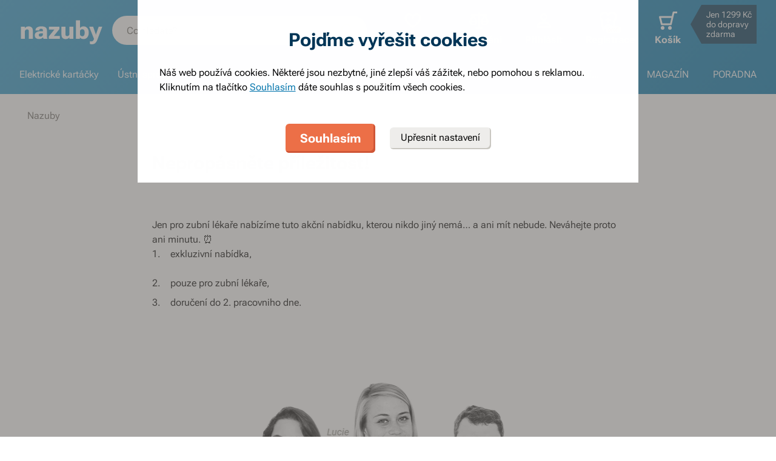

--- FILE ---
content_type: application/javascript; charset=UTF-8
request_url: https://www.nazuby.cz/_next/static/chunks/pages/WebPage-3b306f98ee5f8edc.js
body_size: 7949
content:
(self.webpackChunk_N_E=self.webpackChunk_N_E||[]).push([[1960],{64063:function(e){"use strict";e.exports=function e(t,r){if(t===r)return!0;if(t&&r&&"object"==typeof t&&"object"==typeof r){if(t.constructor!==r.constructor)return!1;if(Array.isArray(t)){if((n=t.length)!=r.length)return!1;for(a=n;0!=a--;)if(!e(t[a],r[a]))return!1;return!0}if(t.constructor===RegExp)return t.source===r.source&&t.flags===r.flags;if(t.valueOf!==Object.prototype.valueOf)return t.valueOf()===r.valueOf();if(t.toString!==Object.prototype.toString)return t.toString()===r.toString();if((n=(i=Object.keys(t)).length)!==Object.keys(r).length)return!1;for(a=n;0!=a--;)if(!Object.prototype.hasOwnProperty.call(r,i[a]))return!1;for(a=n;0!=a--;){var n,a,i,o=i[a];if(!e(t[o],r[o]))return!1}return!0}return t!=t&&r!=r}},11916:function(e,t,r){(window.__NEXT_P=window.__NEXT_P||[]).push(["/WebPage",function(){return r(11784)}])},25369:function(e,t,r){"use strict";var n=r(85893);r(67294);var a=r(94184),i=r.n(a),o=r(66624),s=r(73802),l=function(e){var t=e.imageId,r=e.title,a=e.titleTerm,l=e.subtitle,u=e.description,c=e.headerModifiers,d=e.titleModifiers,p=e.id,f=e.children,h=e.headingType,m=e.headingAs;return(0,n.jsxs)("div",{className:i()("page__header",c),id:p,children:[t&&(0,n.jsx)(o.Z,{imageId:t,srcSizes:[24],className:"page__header-image",showLoader:!1,loading:"eager"}),(0,n.jsxs)(s.X6,{type:void 0===h?"heading-xl":h,as:void 0===m?"h1":m,className:i()("page__header-title",d),"data-cy":"page-heading-title",children:[r,a&&(0,n.jsxs)("span",{className:"page__header-title--light",children:[" ","„",(0,n.jsx)("i",{children:a}),"“"]})]}),l&&(0,n.jsx)(s.xv,{type:"body-sm",emphasis:"italic",className:"text-secondary",children:l}),u&&(0,n.jsx)("p",{className:"page__header-description",children:u}),f]})};t.Z=l},11784:function(e,t,r){"use strict";r.r(t),r.d(t,{default:function(){return Q}});var n,a,i=r(47568),o=r(51438),s=r(88029),l=r(26042),u=r(69396),c=r(60460),d=r(70655),p=r(85893),f=r(67294),h=r(33335),m=r(14890),g=r(7207),v=r(4410),y=r(24125),b=r(69138),x=r(17441),_=r(32495),j=r(34841),T=r(95761),k=r(86080),w=r(66624),N=r(58054),C=r(99062),O=r(94184),S=r.n(O),P=r(5152),I=r.n(P),E=r(1358),M=r(22713),Z=r(46196),z=I()(function(){return r.e(4855).then(r.t.bind(r,74855,23))},{loadableGenerated:{webpack:function(){return[74855]}},ssr:!1});(a=n||(n={})).TEXT="TEXT",a.GIFT="GIFT",a.TIMER="TIMER",a.DISCOUNT_TIMER="DISCOUNT_TIMER",a.DISCOUNT_CODE="DISCOUNT_CODE";var R,A=function(e){var t=e.type,r=e.data,a=e.modifiers,i=r.title,o=r.subtitle,s=r.image,l=r.icon,u=r.currentDateTime,c=r.endDateTime,d=r.showSeconds,h=r.delimiter,m=(0,f.useState)(!0),g=m[0],v=m[1],y=(0,f.useState)(!1),b=y[0],x=y[1];return g?(0,p.jsxs)("div",{className:S()("purchase-motivator",t===n.GIFT&&"purchase-motivator--gift",a),children:[s&&(0,p.jsx)("div",{className:"purchase-motivator__image-wrapper",children:t===n.GIFT?(0,p.jsx)(w.Z,{imageId:s.id,sources:[{imageId:s.id,width:72,height:72,media:"mobile",resizeType:E.N.SQUARED},],srcSizes:[96],lqip:12}):(0,p.jsx)(w.Z,{imageId:s.id,srcSizes:[[100,24]],showLoader:!1})}),!s&&l&&(0,p.jsx)(w.Z,{imageId:l,srcSizes:[18],modifier:"purchase-motivator__icon",showLoader:!1}),(0,p.jsx)("p",{className:"purchase-motivator__content",children:function(){switch(t){case n.TEXT:case n.GIFT:return(0,p.jsxs)("span",{children:[(0,p.jsx)("span",{className:"purchase-motivator__content-title",children:i})," ",(0,p.jsx)("span",{className:"purchase-motivator__content-subtitle",children:o})]});case n.DISCOUNT_CODE:return(0,p.jsxs)(p.Fragment,{children:[(0,p.jsx)("span",{className:"purchase-motivator__content-title",children:i})," ",(0,p.jsxs)("span",{className:"purchase-motivator__content-subtitle purchase-motivator__content-subtitle--clipboard",children:[o,!C.s&&!!document.queryCommandSupported&&!!document.queryCommandSupported("copy")&&(0,p.jsx)(p.Fragment,{children:b?(0,p.jsx)(k.z,{ButtonModifiers:"purchase-motivator__copy-button button--secondary button--s",ButtonText:"Zkop\xedrov\xe1no",LeftIco:(0,p.jsx)(M.Z,{}),disabled:!0}):(0,p.jsx)(z,{text:o,onCopy:function(){return x(!0)},children:(0,p.jsx)(k.z,{ButtonModifiers:"purchase-motivator__copy-button button--secondary button--s",ButtonText:"Kop\xedrovat"})})})]})]});case n.TIMER:if(!u||!c)return null;return(0,p.jsxs)(p.Fragment,{children:[(0,p.jsxs)("span",{className:"purchase-motivator__content-title",children:[i," ",(0,p.jsx)(Z.Z,{currentDateTime:u,endDateTime:c,showSeconds:d,delimiter:h,onExpiration:function(){return v(!1)}}),o&&","]})," ",(0,p.jsx)("span",{className:"purchase-motivator__content-subtitle",children:o})]});case n.DISCOUNT_TIMER:if(!u||!c)return null;return(0,p.jsxs)(p.Fragment,{children:[(0,p.jsx)("span",{className:"purchase-motivator__content-title",children:i})," ",(0,p.jsxs)("span",{className:"purchase-motivator__content-subtitle",children:[o," ",(0,p.jsx)(Z.Z,{currentDateTime:u,endDateTime:c,showSeconds:d,delimiter:h,onExpiration:function(){return v(!1)}})]})]});default:return null}}()})]}):null},D=r(4215),L=r(76057),B="brand-landing-page-steps",F=function(e){var t=e.heading,r=e.steps,a=e.gallery,i=e.timer,o=e.note;return(0,p.jsx)("div",{className:"brand-landing-page",children:(0,p.jsx)(_.Z,{children:(0,p.jsx)(j.Z,{GridModifiers:"grid--left grid--no-vertical-padding",children:(0,p.jsxs)(T.Z,{GridModifiers:"grid__col--1of1",children:[(0,p.jsxs)("div",{className:"brand-landing-page__heading",children:[(0,p.jsx)(N.Z.h1,{className:"brand-landing-page__heading-title",content:t.title}),(0,p.jsx)(N.Z.p,{className:"brand-landing-page__heading-subtitle",content:t.subtitle}),(0,p.jsx)(k.z,{ButtonModifiers:"button--primary button--xl brand-landing-page__heading-button",ButtonText:t.buttonText,onClick:function(){return(0,D.T)(B)}}),(0,p.jsx)(N.Z.p,{content:t.note}),(0,p.jsxs)("div",{className:"brand-landing-page__heading-image",children:[(0,p.jsx)("div",{className:"brand-landing-page__heading-image-left",children:(0,p.jsx)(w.Z,{src:"static/img/myslim-nazuby/vylet.png",srcSet:"static/img/myslim-nazuby/vylet-mobil.png 203w, static/img/myslim-nazuby/vylet.png 406w, static/img/myslim-nazuby/vylet@2x.png 811w",showLoader:!1,sizes:{mobile:"203px",default:"406px"}})}),(0,p.jsx)("div",{className:"brand-landing-page__heading-image-right",children:(0,p.jsx)(w.Z,{src:"static/img/myslim-nazuby/brandovka-ryba.png",srcSet:"static/img/myslim-nazuby/brandovka-ryba-mobil.png 200w, static/img/myslim-nazuby/brandovka-ryba-mobil@2x.png 400w, static/img/myslim-nazuby/brandovka-ryba.png 347w, static/img/myslim-nazuby/brandovka-ryba@2x.png 694w",showLoader:!1,sizes:{mobile:"200px",default:"347px"}})})]})]}),(0,p.jsx)(L.pU,{at:"mobile",children:(0,p.jsx)("div",{className:"brand-landing-page__gallery",children:a.mobile.map(function(e,t){return(0,p.jsx)("a",{href:e.href,target:"_blank",className:"brand-landing-page__gallery-item",rel:"noopener noreferrer",children:(0,p.jsx)(w.Z,{imageId:e.imageId,imageAlt:e.image,alt:e.alt,srcSizes:[109,196],resizeType:E.N.CUT_TO_FIT,sizes:{"(max-width: 375px)":"109px",default:"196px"},loading:t<3?"eager":"lazy"})},t)})})}),(0,p.jsx)(L.pU,{greaterThan:"mobile",children:(0,p.jsx)("div",{className:"brand-landing-page__gallery",children:a.desktop.map(function(e,t){return(0,p.jsx)("a",{href:e.href,target:"_blank",className:"brand-landing-page__gallery-item",rel:"noopener noreferrer",children:(0,p.jsx)(w.Z,{imageId:e.imageId,imageAlt:e.image,alt:e.alt,srcSizes:[180,238,349],sizes:{"(max-width: 768px)":"180px","(max-width: 1024px)":"238px",default:"349px"},resizeType:E.N.CUT_TO_FIT,loading:t<4?"eager":"lazy"})},t)})})}),(0,p.jsxs)("div",{className:"brand-landing-page__steps-wrapper",id:B,children:[(0,p.jsx)("div",{className:"brand-landing-page__steps-image",children:(0,p.jsx)(w.Z,{src:"static/img/myslim-nazuby/kartacek.png",srcSet:"static/img/myslim-nazuby/kartacek-mobil.png 224w, static/img/myslim-nazuby/kartacek-mobil@2x.png 447w, static/img/myslim-nazuby/kartacek.png 312w, static/img/myslim-nazuby/kartacek@2x.png 624w",sizes:{mobile:"200px",default:"391px"},showLoader:!1})}),(0,p.jsx)("ol",{className:"brand-landing-page__steps",children:r.map(function(e,t){return(0,p.jsxs)("li",{className:"brand-landing-page__step",children:[(0,p.jsx)(N.Z.h2,{className:"brand-landing-page__step-title",content:e.title}),(0,p.jsx)(N.Z.p,{className:"brand-landing-page__step-description",content:e.description})]},t)})})]}),(0,p.jsxs)("div",{className:"brand-landing-page__footer",children:[(0,p.jsx)("div",{className:"brand-landing-page__footer-timer",children:(0,p.jsx)(A,{type:n.TIMER,data:(0,u.Z)((0,l.Z)({},i),{delimiter:!1,subtitle:""}),modifiers:""})}),(0,p.jsx)(N.Z.p,{className:"brand-landing-page__footer-note",content:o,withListeners:!0})]})]})})})})},V=r(86690),G=r(25369),U=function(e){var t=e.pageInfo,r=e.hasLightBackground,n=e.title,a=e.thin,i=e.text;return(0,p.jsx)("div",{className:S()("page",!r&&"page--bg-white"),children:(0,p.jsx)(_.Z,{children:(0,p.jsxs)(j.Z,{GridModifiers:"grid--no-vertical-padding",children:[(0,p.jsxs)(T.Z,{GridModifiers:"grid__col--1of1",children:[(0,p.jsx)(V.Z,{items:t.breadcrumbs,modifiers:t.breadcrumbs.length<=2?"u-hidden-sm":""}),a?(0,p.jsx)("div",{className:"wysiwyg page__wysiwyg-header",children:(0,p.jsx)("div",{className:"row",children:(0,p.jsx)("div",{className:"column-center",children:(0,p.jsx)(G.Z,{title:n})})})}):(0,p.jsx)(G.Z,{title:n})]}),(0,p.jsx)(T.Z,{GridModifiers:"grid__col--1of1 page__wysiwyg",children:a?(0,p.jsx)("div",{className:"wysiwyg",children:(0,p.jsx)("div",{className:"row",children:(0,p.jsx)(N.Z.div,{withListeners:!0,className:"column-center",content:i})})}):(0,p.jsx)(N.Z.div,{withListeners:!0,className:"wysiwyg",content:i})})]})})})},q=r(47332),W=r(93780),X=r(21364),J=r(23285),H=function(e){(0,s.Z)(r,e);var t=(0,c.Z)(r);function r(){var e;return(0,o.Z)(this,r),e=t.apply(this,arguments),e.updateAnalyticsPageData=function(t){var r=e.props.pageInfo;t.page.title=document.title,t.page.type="webpage",t.page.trail=(0,q.g)(r.breadcrumbs)},e.getPageStyle=function(){if("BRAND_LANDING_PAGE"===e.props.template)return"/_next/static/chunks/_brand-landing-page.4c87e4876b4d62b87aca41cf0e40d6a8.css"},e.renderTemplate=function(){var t=e.props,r=t.template,n=t.data,a=t.pageInfo,i=t.hasLightBackground;switch(r){case"WYSIWYG":return(0,p.jsx)(U,(0,l.Z)({pageInfo:a,hasLightBackground:i},n));case"BRAND_LANDING_PAGE":return(0,p.jsx)(F,(0,l.Z)({},n));default:return null}},e}return r.prototype.render=function(){var e,t,r,n=this.props.pageInfo,a=n.breadcrumbLdJson,i=n.ldJson;return(0,p.jsxs)(x.Z,{children:[(0,p.jsx)(g.F,{title:null===(e=n.meta)||void 0===e?void 0:e.title,description:null===(t=n.meta)||void 0===t?void 0:t.description,canonicalUrl:null===(r=n.meta)||void 0===r?void 0:r.canonical,loadStyle:this.getPageStyle(),loadHotjar:n.params&&n.params.withHotjar,jsonLd:(0,J.V)([a,i])}),this.renderTemplate()]})},r}(f.Component);H.getInitialProps=(R=(0,i.Z)(function(e){var t,r,n,a;return(0,d.__generator)(this,function(i){switch(i.label){case 0:return t=v.ZP.removeSlash(e.query.url),r=(0,X.qS)(e.req),[4,y.Z.getPage(t,r)];case 1:return a=void 0!==(n=i.sent()).pageInfo.params&&"grey"===n.pageInfo.params.background,[2,(0,u.Z)((0,l.Z)({},n),{hasLightBackground:a})]}})}),function(e){return R.apply(this,arguments)});var Y=function(e){return{stickyFooter:!0,lightFooter:e.hasLightBackground}},Q=(0,m.qC)(W.Q,(0,h.b)(Y),b.Z)(H)},91749:function(e,t,r){var n;n=function(e){return function(e){function t(n){if(r[n])return r[n].exports;var a=r[n]={exports:{},id:n,loaded:!1};return e[n].call(a.exports,a,a.exports,t),a.loaded=!0,a.exports}var r={};return t.m=e,t.c=r,t.p="",t(0)}([function(e,t,r){"use strict";function n(e){return e&&e.__esModule?e:{default:e}}Object.defineProperty(t,"__esModule",{value:!0}),t.conformToMask=void 0;var a=Object.assign||function(e){for(var t=1;t<arguments.length;t++){var r=arguments[t];for(var n in r)Object.prototype.hasOwnProperty.call(r,n)&&(e[n]=r[n])}return e},i=function(){function e(e,t){for(var r=0;r<t.length;r++){var n=t[r];n.enumerable=n.enumerable||!1,n.configurable=!0,"value"in n&&(n.writable=!0),Object.defineProperty(e,n.key,n)}}return function(t,r,n){return r&&e(t.prototype,r),n&&e(t,n),t}}(),o=r(3);Object.defineProperty(t,"conformToMask",{enumerable:!0,get:function(){return n(o).default}});var s=r(11),l=n(s),u=r(9),c=n(u),d=r(5),p=n(d),f=r(2),h=function(e){function t(){!function(e,t){if(!(e instanceof t))throw TypeError("Cannot call a class as a function")}(this,t);for(var e,r=arguments.length,n=Array(r),a=0;a<r;a++)n[a]=arguments[a];var i=function(e,t){if(!e)throw ReferenceError("this hasn't been initialised - super() hasn't been called");return t&&("object"==typeof t||"function"==typeof t)?t:e}(this,(e=t.__proto__||Object.getPrototypeOf(t)).call.apply(e,[this].concat(n)));return i.setRef=i.setRef.bind(i),i.onBlur=i.onBlur.bind(i),i.onChange=i.onChange.bind(i),i}return function(e,t){if("function"!=typeof t&&null!==t)throw TypeError("Super expression must either be null or a function, not "+typeof t);e.prototype=Object.create(t&&t.prototype,{constructor:{value:e,enumerable:!1,writable:!0,configurable:!0}}),t&&(Object.setPrototypeOf?Object.setPrototypeOf(e,t):e.__proto__=t)}(t,e),i(t,[{key:"setRef",value:function(e){this.inputElement=e}},{key:"initTextMask",value:function(){var e=this.props,t=this.props.value;this.textMaskInputElement=(0,p.default)(a({inputElement:this.inputElement},e)),this.textMaskInputElement.update(t)}},{key:"componentDidMount",value:function(){this.initTextMask()}},{key:"componentDidUpdate",value:function(e){var t,r=this.props,n=r.value,a=r.pipe,i=r.mask,o=r.guide,s={guide:o,placeholderChar:r.placeholderChar,showMask:r.showMask},l="function"==typeof a&&"function"==typeof e.pipe?a.toString()!==e.pipe.toString():(0,f.isNil)(a)&&!(0,f.isNil)(e.pipe)||!(0,f.isNil)(a)&&(0,f.isNil)(e.pipe),u=i.toString()!==e.mask.toString(),c=Object.keys(s).some(function(t){return s[t]!==e[t]})||u||l;(n!==this.inputElement.value||c)&&this.initTextMask()}},{key:"render",value:function(){var e=this.props,t=e.render,r=function(e,t){var r={};for(var n in e)t.indexOf(n)>=0||Object.prototype.hasOwnProperty.call(e,n)&&(r[n]=e[n]);return r}(e,["render"]);return delete r.mask,delete r.guide,delete r.pipe,delete r.placeholderChar,delete r.keepCharPositions,delete r.value,delete r.onBlur,delete r.onChange,delete r.showMask,t(this.setRef,a({onBlur:this.onBlur,onChange:this.onChange,defaultValue:this.props.value},r))}},{key:"onChange",value:function(e){this.textMaskInputElement.update(),"function"==typeof this.props.onChange&&this.props.onChange(e)}},{key:"onBlur",value:function(e){"function"==typeof this.props.onBlur&&this.props.onBlur(e)}}]),t}(l.default.PureComponent);t.default=h,h.propTypes={mask:c.default.oneOfType([c.default.array,c.default.func,c.default.bool,c.default.shape({mask:c.default.oneOfType([c.default.array,c.default.func]),pipe:c.default.func})]).isRequired,guide:c.default.bool,value:c.default.oneOfType([c.default.string,c.default.number]),pipe:c.default.func,placeholderChar:c.default.string,keepCharPositions:c.default.bool,showMask:c.default.bool},h.defaultProps={render:function(e,t){return l.default.createElement("input",a({ref:e},t))}}},function(e,t){"use strict";Object.defineProperty(t,"__esModule",{value:!0}),t.placeholderChar="_",t.strFunction="function"},function(e,t,r){"use strict";function n(e){return Array.isArray&&Array.isArray(e)||e instanceof Array}Object.defineProperty(t,"__esModule",{value:!0}),t.convertMaskToPlaceholder=function(){var e=arguments.length>0&&void 0!==arguments[0]?arguments[0]:i,t=arguments.length>1&&void 0!==arguments[1]?arguments[1]:a.placeholderChar;if(!n(e))throw Error("Text-mask:convertMaskToPlaceholder; The mask property must be an array.");if(-1!==e.indexOf(t))throw Error("Placeholder character must not be used as part of the mask. Please specify a character that is not present in your mask as your placeholder character.\n\nThe placeholder character that was received is: "+JSON.stringify(t)+"\n\nThe mask that was received is: "+JSON.stringify(e));return e.map(function(e){return e instanceof RegExp?t:e}).join("")},t.isArray=n,t.isString=function(e){return"string"==typeof e||e instanceof String},t.isNumber=function(e){return"number"==typeof e&&void 0===e.length&&!isNaN(e)},t.isNil=function(e){return null==e},t.processCaretTraps=function(e){for(var t=[],r=void 0;-1!==(r=e.indexOf(o));)t.push(r),e.splice(r,1);return{maskWithoutCaretTraps:e,indexes:t}};var a=r(1),i=[],o="[]"},function(e,t,r){"use strict";Object.defineProperty(t,"__esModule",{value:!0});var n="function"==typeof Symbol&&"symbol"==typeof Symbol.iterator?function(e){return typeof e}:function(e){return e&&"function"==typeof Symbol&&e.constructor===Symbol&&e!==Symbol.prototype?"symbol":typeof e};t.default=function(){var e=arguments.length>0&&void 0!==arguments[0]?arguments[0]:s,t=arguments.length>1&&void 0!==arguments[1]?arguments[1]:o,r=arguments.length>2&&void 0!==arguments[2]?arguments[2]:{};if(!(0,a.isArray)(t)){if((void 0===t?"undefined":n(t))!==i.strFunction)throw Error("Text-mask:conformToMask; The mask property must be an array.");t=t(e,r),t=(0,a.processCaretTraps)(t).maskWithoutCaretTraps}var l=r.guide,u=void 0===l||l,c=r.previousConformedValue,d=void 0===c?s:c,p=r.placeholderChar,f=void 0===p?i.placeholderChar:p,h=r.placeholder,m=void 0===h?(0,a.convertMaskToPlaceholder)(t,f):h,g=r.currentCaretPosition,v=r.keepCharPositions,y=!1===u&&void 0!==d,b=e.length,x=d.length,_=m.length,j=t.length,T=b-x,k=T>0,w=g+(k?-T:0),N=w+Math.abs(T);if(!0===v&&!k){for(var C=s,O=w;O<N;O++)m[O]===f&&(C+=f);e=e.slice(0,w)+C+e.slice(w,b)}for(var S=e.split(s).map(function(e,t){return{char:e,isNew:t>=w&&t<N}}),P=b-1;P>=0;P--){var I=S[P].char;I!==f&&I===m[P>=w&&x===j?P-T:P]&&S.splice(P,1)}var E=s,M=!1;e:for(var Z=0;Z<_;Z++){var z=m[Z];if(z===f){if(S.length>0)for(;S.length>0;){var R=S.shift(),A=R.char,D=R.isNew;if(A===f&&!0!==y){E+=f;continue e}if(t[Z].test(A)){if(!0===v&&!1!==D&&d!==s&&!1!==u&&k){for(var L=S.length,B=null,F=0;F<L;F++){var V=S[F];if(V.char!==f&&!1===V.isNew)break;if(V.char===f){B=F;break}}null!==B?(E+=A,S.splice(B,1)):Z--}else E+=A;continue e}M=!0}!1===y&&(E+=m.substr(Z,_));break}E+=z}if(y&&!1===k){for(var G=null,U=0;U<E.length;U++)m[U]===f&&(G=U);E=null!==G?E.substr(0,G+1):s}return{conformedValue:E,meta:{someCharsRejected:M}}};var a=r(2),i=r(1),o=[],s=""},function(e,t){"use strict";Object.defineProperty(t,"__esModule",{value:!0}),t.default=function(e){var t=e.previousConformedValue,a=void 0===t?n:t,i=e.previousPlaceholder,o=void 0===i?n:i,s=e.currentCaretPosition,l=void 0===s?0:s,u=e.conformedValue,c=e.rawValue,d=e.placeholderChar,p=e.placeholder,f=e.indexesOfPipedChars,h=e.caretTrapIndexes,m=void 0===h?r:h;if(0===l||!c.length)return 0;var g=c.length,v=a.length,y=p.length,b=u.length,x=g-v,_=x>0;if(x>1&&!_&&0!==v)return l;var j=0,T=void 0,k=void 0;if(_&&(a===u||u===p))j=l-x;else{var w=u.toLowerCase(),N=c.toLowerCase().substr(0,l).split(n).filter(function(e){return -1!==w.indexOf(e)});k=N[N.length-1];var C=o.substr(0,N.length).split(n).filter(function(e){return e!==d}).length,O=p.substr(0,N.length).split(n).filter(function(e){return e!==d}).length,S=void 0!==o[N.length-1]&&void 0!==p[N.length-2]&&o[N.length-1]!==d&&o[N.length-1]!==p[N.length-1]&&o[N.length-1]===p[N.length-2];!_&&(O!==C||S)&&C>0&&p.indexOf(k)>-1&&void 0!==c[l]&&(T=!0,k=c[l]);for(var P=(void 0===f?r:f).map(function(e){return w[e]}),I=P.filter(function(e){return e===k}).length,E=N.filter(function(e){return e===k}).length,M=p.substr(0,p.indexOf(d)).split(n).filter(function(e,t){return e===k&&c[t]!==e}).length,Z=M+E+I+(T?1:0),z=0,R=0;R<b;R++){var A=w[R];if(j=R+1,A===k&&z++,z>=Z)break}}if(_){for(var D=j,L=j;L<=y;L++)if(p[L]===d&&(D=L),p[L]===d||-1!==m.indexOf(L)||L===y)return D}else if(T){for(var B=j-1;B>=0;B--)if(u[B]===k||-1!==m.indexOf(B)||0===B)return B}else for(var F=j;F>=0;F--)if(p[F-1]===d||-1!==m.indexOf(F)||0===F)return F};var r=[],n=""},function(e,t,r){"use strict";function n(e){return e&&e.__esModule?e:{default:e}}Object.defineProperty(t,"__esModule",{value:!0});var a=Object.assign||function(e){for(var t=1;t<arguments.length;t++){var r=arguments[t];for(var n in r)Object.prototype.hasOwnProperty.call(r,n)&&(e[n]=r[n])}return e},i="function"==typeof Symbol&&"symbol"==typeof Symbol.iterator?function(e){return typeof e}:function(e){return e&&"function"==typeof Symbol&&e.constructor===Symbol&&e!==Symbol.prototype?"symbol":typeof e};t.default=function(e){var t={previousConformedValue:void 0,previousPlaceholder:void 0};return{state:t,update:function(r){var n=arguments.length>1&&void 0!==arguments[1]?arguments[1]:e,o=n.inputElement,l=n.mask,v=n.guide,y=n.pipe,b=n.placeholderChar,x=void 0===b?d.placeholderChar:b,_=n.keepCharPositions,j=n.showMask;if(void 0===r&&(r=o.value),r!==t.previousConformedValue){(void 0===l?"undefined":i(l))===h&&void 0!==l.pipe&&void 0!==l.mask&&(y=l.pipe,l=l.mask);var T=void 0,k=void 0;if(l instanceof Array&&(T=(0,c.convertMaskToPlaceholder)(l,x)),!1!==l){var w=function(e){if((0,c.isString)(e))return e;if((0,c.isNumber)(e))return String(e);if(null==e)return p;throw Error("The 'value' provided to Text Mask needs to be a string or a number. The value received was:\n\n "+JSON.stringify(e))}(r),N=o.selectionEnd,C=t.previousConformedValue,O=t.previousPlaceholder,S=void 0;if((void 0===l?"undefined":i(l))===d.strFunction){if(!1===(k=l(w,{currentCaretPosition:N,previousConformedValue:C,placeholderChar:x})))return;var P=(0,c.processCaretTraps)(k),I=P.maskWithoutCaretTraps,E=P.indexes;k=I,S=E,T=(0,c.convertMaskToPlaceholder)(k,x)}else k=l;var M={previousConformedValue:C,guide:v,placeholderChar:x,pipe:y,placeholder:T,currentCaretPosition:N,keepCharPositions:void 0!==_&&_},Z=(0,u.default)(w,k,M).conformedValue,z=(void 0===y?"undefined":i(y))===d.strFunction,R={};z&&(!1===(R=y(Z,a({rawValue:w},M)))?R={value:C,rejected:!0}:(0,c.isString)(R)&&(R={value:R}));var A,D,L=z?R.value:Z,B=(0,s.default)({previousConformedValue:C,previousPlaceholder:O,conformedValue:L,placeholder:T,rawValue:w,currentCaretPosition:N,placeholderChar:x,indexesOfPipedChars:R.indexesOfPipedChars,caretTrapIndexes:S}),F=L===T&&0===B,V=void 0!==j&&j?T:p,G=F?V:L;t.previousConformedValue=G,t.previousPlaceholder=T,o.value!==G&&(o.value=G,A=o,D=B,document.activeElement===A&&(m?g(function(){return A.setSelectionRange(D,D,f)},0):A.setSelectionRange(D,D,f)))}}}}};var o=r(4),s=n(o),l=r(3),u=n(l),c=r(2),d=r(1),p="",f="none",h="object",m="undefined"!=typeof navigator&&/Android/i.test(navigator.userAgent),g="undefined"!=typeof requestAnimationFrame?requestAnimationFrame:setTimeout},function(e,t){"use strict";function r(e){return function(){return e}}var n=function(){};n.thatReturns=r,n.thatReturnsFalse=r(!1),n.thatReturnsTrue=r(!0),n.thatReturnsNull=r(null),n.thatReturnsThis=function(){return this},n.thatReturnsArgument=function(e){return e},e.exports=n},function(e,t,r){"use strict";var n=function(e){};e.exports=function(e,t,r,a,i,o,s,l){if(n(t),!e){var u;if(void 0===t)u=Error("Minified exception occurred; use the non-minified dev environment for the full error message and additional helpful warnings.");else{var c=[r,a,i,o,s,l],d=0;(u=Error(t.replace(/%s/g,function(){return c[d++]}))).name="Invariant Violation"}throw u.framesToPop=1,u}}},function(e,t,r){"use strict";var n=r(6),a=r(7),i=r(10);e.exports=function(){function e(e,t,r,n,o,s){s!==i&&a(!1,"Calling PropTypes validators directly is not supported by the `prop-types` package. Use PropTypes.checkPropTypes() to call them. Read more at http://fb.me/use-check-prop-types")}function t(){return e}e.isRequired=e;var r={array:e,bool:e,func:e,number:e,object:e,string:e,symbol:e,any:e,arrayOf:t,element:e,instanceOf:t,node:e,objectOf:t,oneOf:t,oneOfType:t,shape:t,exact:t};return r.checkPropTypes=n,r.PropTypes=r,r}},function(e,t,r){"use strict";e.exports=r(8)()},function(e,t){"use strict";e.exports="SECRET_DO_NOT_PASS_THIS_OR_YOU_WILL_BE_FIRED"},function(t,r){t.exports=e}])},e.exports=n(r(67294))}},function(e){e.O(0,[4429,1796,407,9774,2888,179],function(){return e(e.s=11916)}),_N_E=e.O()}]);